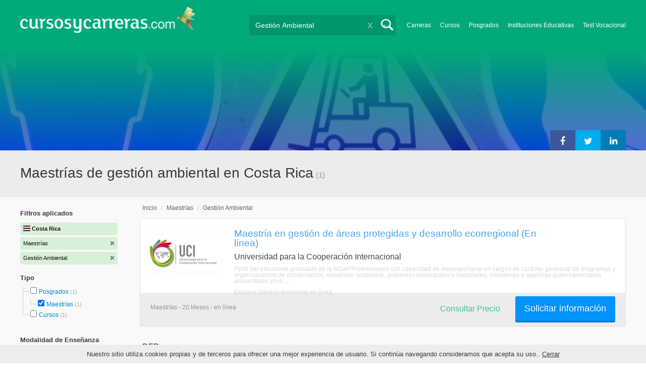

--- FILE ---
content_type: text/html; charset=utf-8
request_url: https://www.google.com/recaptcha/api2/aframe
body_size: 268
content:
<!DOCTYPE HTML><html><head><meta http-equiv="content-type" content="text/html; charset=UTF-8"></head><body><script nonce="rh73qiQytWpk1AR7LNUJKA">/** Anti-fraud and anti-abuse applications only. See google.com/recaptcha */ try{var clients={'sodar':'https://pagead2.googlesyndication.com/pagead/sodar?'};window.addEventListener("message",function(a){try{if(a.source===window.parent){var b=JSON.parse(a.data);var c=clients[b['id']];if(c){var d=document.createElement('img');d.src=c+b['params']+'&rc='+(localStorage.getItem("rc::a")?sessionStorage.getItem("rc::b"):"");window.document.body.appendChild(d);sessionStorage.setItem("rc::e",parseInt(sessionStorage.getItem("rc::e")||0)+1);localStorage.setItem("rc::h",'1768845081855');}}}catch(b){}});window.parent.postMessage("_grecaptcha_ready", "*");}catch(b){}</script></body></html>